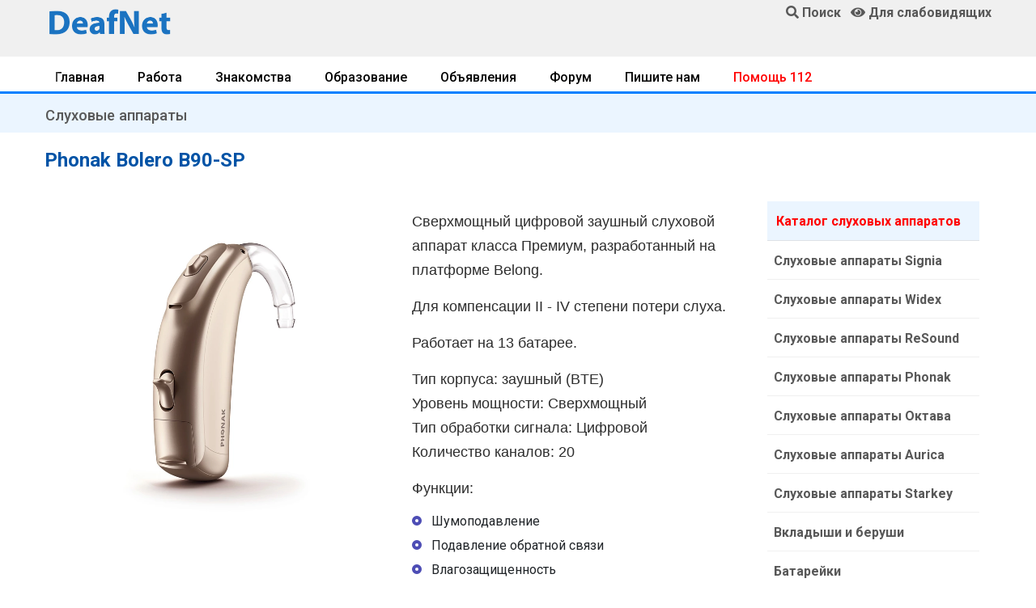

--- FILE ---
content_type: text/html; charset=UTF-8
request_url: https://www.deafnet.ru/surdo/sluxovye-apparaty/bolero-b90-sp/
body_size: 14913
content:
<!DOCTYPE html><html lang="ru" prefix="og: http://ogp.me/ns#"><head><link rel="dns-prefetch" href="//ogp.me">
<link rel="dns-prefetch" href="//www.deafnet.ru"><link rel="dns-prefetch" href="//www.w3.org"><link rel="dns-prefetch" href="//schema.org"><link rel='dns-prefetch' href='//tpc.googlesyndication.com'><link rel="dns-prefetch" href="//googleads.g.doubleclick.net"><link rel="dns-prefetch" href="//googletagservices.com"><link rel='dns-prefetch' href='//pagead2.googlesyndication.com'><link rel="dns-prefetch" href="//fonts.googleapis.com"><link rel="dns-prefetch" href="//fonts.gstatic.com"><link rel='dns-prefetch' href='//yastatic.net'><link rel='dns-prefetch' href='//mc.yandex.ru'><link rel='dns-prefetch' href='//youtube.com'><link rel="preconnect" href="//pagead2.googlesyndication.com"/>
<meta charset="UTF-8"><meta name="viewport" content="width=device-width, initial-scale=1, shrink-to-fit=no"><meta http-equiv="X-UA-Compatible" content="ie=edge">
<title>Слуховой аппарат Bolero B90-SP</title>
<meta name="description" content="Сверхмощный цифровой заушный слуховой аппарат Bolero B90-SP класса Премиум на платформе Belong. Предназначен для компенсации II - IV степени потери слуха. Низкие цены в Центре Слуха."><link rel="preload" href="/assets/fonts/fa-solid-900.woff2" as="font" type="font/woff2" crossorigin>
<link rel="stylesheet" href="/assets/css/bootstrap.min.css">
<link rel="stylesheet" href="/assets/style.css">
<link rel="stylesheet" href="/assets/css/fontawesome-all.min.css">
<link rel="stylesheet" href="/vendor/slick/slickall.css">
<link rel="stylesheet" href="/fonts/line-awesome/css/line.css">
<link rel="stylesheet" href="/assets/css/style.css">
<!--<script data-ad-client="ca-pub-1277309960751823" async src="https://pagead2.googlesyndication.com/pagead/js/adsbygoogle.js"></script>--><script>window.yaContextCb=window.yaContextCb||[]</script>
<script src="https://yandex.ru/ads/system/context.js" async></script>
<link rel="canonical" href="https://www.deafnet.ru/surdo/sluxovye-apparaty/bolero-b90-sp/" />
<meta property="og:locale" content="ru_RU" />
<meta property="og:type" content="article" />
<meta property="og:title" content="Слуховой аппарат Bolero B90-SP" />
<meta property="og:description" content="Сверхмощный цифровой заушный слуховой аппарат Bolero B90-SP класса Премиум на платформе Belong. Предназначен для компенсации II - IV степени потери слуха. Низкие цены в Центре Слуха." />
<meta property="og:url" content="https://www.deafnet.ru/surdo/sluxovye-apparaty/bolero-b90-sp/" />
<meta property="og:image" content="/images/ndn-min.png" /><link rel="shortcut icon" type="image/x-icon" href="/favicon.ico">
<meta name="theme-color" content="#448aff"><meta name="msapplication-TileColor" content="#ffffff"><meta name="msapplication-TileImage" content="/images/x192.png"><link rel="shortcut icon" href="/images/x48.png">
<link rel='manifest' href='/manifest.json'>
<script>navigator.serviceWorker.controller?console.log("PWA active service found, no need to register"):navigator.serviceWorker.register("/sw.js",{scope:"/"}).then(function(e){console.log("Service worker has been registered for:"+e.scope)});</script>
<style>
h1{font-size:1.5rem}h2,.h2{font-size:1.35rem}h3,.h3{font-size:1.15rem}h1,h2,h3 {color:#0053A6;}
@media only screen and (min-width: 768px) and (max-width: 991px){.header-area{box-shadow:0 10px 15px rgba(25,25,25,0.1)}}
@media only screen and (min-width: 576px) and (max-width: 767px){.header-area{box-shadow:0 10px 15px rgba(25,25,25,0.1)}}@media (max-width: 767px){.header-area{box-shadow:0 10px 15px rgba(25,25,25,0.1)}}

.header-area .header-bottom{background:#f0f0f0;box-shadow:0px 0px 36px 0px rgba(0,0,0,0.3);
z-index:11000;}
.blued {color:blue;}.redd {color: red;}.magd {color: #cc0605;}.greend {color: green;}.orangd {color: rgb(255, 102, 0);}
.forum div {border-bottom: #E0E0E0 solid 1px;}
.forum a{display:block;padding-top:15px;padding-bottom:12px;line-height:20px;margin-bottom:0px;}
.forum .col-md-3 {text-align: right; padding-top:15px;padding-bottom:12px;font-size:16px;line-height:20px;margin-bottom:0px;}
.forum .col-md-3,.forum .col-md-1,.forum .col-md-2 {padding-top:15px;padding-bottom:12px;font-size:16px;line-height:20px;margin-bottom:0px;}
.telink h2{margin-bottom:4px;}
.telink a{display:block;padding-top:15px;padding-bottom:12px;font-size:16px;line-height:20px;padding-left:4px;padding-right:4px;}
.telink a:hover{color:#000080; padding-left:5px; background: #EAF4FF;}
.brand-cont a {color:#0056b3;text-decoration:none !important;}
.brand-cont a:hover {color:#A60000;}
@media only screen and (min-width: 576px) and (max-width: 767px){.header-area .header-bottom{border-top:0}}
@media (max-width: 767px){.header-area .header-bottom{border-top:0}
.error-btn {font-size:17px;padding-top:10px;}
.telink a{color:#343434;border-bottom: 1px solid #D0D0D0;}
}
.blog_details{padding:30px 0 20px 10px;box-shadow:0px 10px 20px 0px rgba(221,221,221,0.6)}
@media (min-width: 768px){.blog_details{padding:20px 20px 20px 20px}
}
.blog_details h2{font-size:24px;font-weight:600;margin-bottom:18px}
.blog-info-link li{float:left;padding-right:10px;font-size:14px}
.blog-info-link li a{color:#999999}
.blog-info-link li::after{padding-left:10px;padding-right:10px}
.blog-info-link li:last-child::after{display:none}
.blog-info-link::after{content:"";display:block;clear:both;}

.blog_item_img{position:relative}.blog_item_img .blog_item_date{position:absolute;bottom:-10px;left:10px;display:block;color:#fff;background-color:#fc3f00;padding:8px 15px;border-radius:5px}@media (min-width: 768px){.blog_item_img .blog_item_date{bottom:-20px;left:40px;padding:13px 30px}}

.main-header{background:#f0f0f0;position:relative;z-index:8}
.sticky-logo img {width:170px;}
@media only screen and (min-width: 768px) and (max-width: 991px){
.sticky-logo img {width:140px;margin-top:4px;}
.header-sticky.sticky-bar.sticky .main-menu ul>li>a{padding:18px 5px}}
@media only screen and (max-width: 767px){.sticky-logo img {width:170px !important;}}
.header-sticky.sticky-bar.sticky .header-flex{justify-content:space-between}
@media only screen and (min-width: 768px) and (max-width: 991px){
.header-sticky.sticky-bar.sticky .main-menu .submenu{right:0;left:inherit}}
.header-sticky.sticky-bar.sticky .header-btn .get-btn{padding:20px 20px}
.header-sticky {z-index:888}
.header-sticky.sticky-bar.sticky .header-right-btn{display:none !important}
.header-sticky.sticky-bar.sticky .sticky-logo{display:block !important}
.sticky-logo{padding-top:13px;padding-bottom:9px; display:none !important}
@media only screen and (min-width: 576px) and (max-width: 767px){.sticky-logo{display:block !important}}

.forautor {display:inline-block;margin-top: -20px;}
@media (max-width: 767px){
.mobnone, .submenu, .pageno ul {display:none !important}
.sticky-logo{display:block !important}img {width:100% !important; height: auto !important;}
.blog_area p{border-bottom: 1px solid #D0D0D0;padding:0;}
/*.blog_area a{color:#343434;display:block;padding-left:4px;padding-right:4px;padding-bottom:12px;}*/
}
.news a{display: block;font-size:19px;font-weight:600;}
.blog_details a, .blog-content a {text-decoration: underline;color:#006CD9}
.trand-right-cap a {display:block;font-family:"Roboto",sans-serif;font-size:18px}
.single-content .comments{padding-top:36px}.single-content .comments .box-comments{margin-bottom:8px}.single-content .comments .media{border-bottom:1px solid #e5e5e5;margin-bottom:24px}.single-content .comments .media:last-child{border-bottom:1px solid transparent}.single-content .comments .media img{width:68px!important;border-radius:50%;-moz-border-radius:50%;-webkit-border-radius:50%;-o-border-radius:50%;-ms-border-radius:50%}.single-content .comments .media .mr-20{margin-right:20px}.single-content .comments .media .media-body{margin-top:10px}.single-content .comments .media .media-body .info{padding-bottom:18px;position:relative}.single-content .comments .media .media-body .info .title{font-size:20px;margin-bottom:17px}.single-content .comments .media .media-body .info .title .date-comments{font-family:sans-serif,Helvetica,Arial;font-size:16px;color:#999;margin-left:17px}.single-content .comments .media .media-body .info .btn-reply{position:absolute;top:0;right:0}.single-content .comments .media .media-body .info .reply{color:#ff8300;cursor:pointer;font-size:15px}.single-content .comments .media .media-body .info .reply i{padding-right:7px}.single-content .comments .media .media-body .media{margin-left:-20px;padding-top:35px;border-top:1px solid #e5e5e5;border-bottom:none;margin-bottom:0}

@media (max-width: 767px){
.blog-content3 img{max-width:108%;margin-left:-4%;margin-right:-4%;height: auto !important;}
.pt-5{padding-top:0px !important;}
.single-content .comments .media img {width:48px!important;}}

.comment-form{padding-top:8px;margin-top:0px;margin-bottom:18px}
.comment-form .form-group{margin-bottom:30px}
.comment-form h3{color:#0053A6;margin-bottom:16px;font-size:22px;line-height:22px}
.comment-form .name{padding-left:0px}@media (max-width: 767px){.comment-form .name{padding-right:0px;margin-bottom:1rem}}
.comment-form .email{padding-right:0px}@media (max-width: 991px){.comment-form .email{padding-left:0px}}
.comment-form .form-control{border:1px solid #808080;height:48px;padding-left:18px;font-size:15px;background:transparent}
.comment-form .form-control::placeholder{font-size:15px; font-weight:300;color:#343434}
.comment-form textarea{padding-top:16px;height:260px !important;}
.comment-form ::-webkit-input-placeholder{font-size:15px; font-weight:300;color:#343434}
.comment-form ::-moz-placeholder{font-size:15px; font-weight:300;color:#343434}
.comment-form :-ms-input-placeholder{font-size:15px; font-weight:300;color:#343434}
.comment-form :-moz-placeholder{font-size:15px; font-weight:300;color:#343434}
.blog_none{display: none;}
.socials ul li{float:left;margin-right:8px;margin-bottom:8px}.socials ul li:last-child{margin-right:0}.socials ul li a i{width:52px;height:48px;color:#fff;font-size:20px;padding-top:13px;border-radius:4px;-moz-border-radius:4px;-webkit-border-radius:4px;-o-border-radius:4px;-ms-border-radius:4px;justify-content:center;-moz-justify-content:center;-webkit-justify-content:center;-o-justify-content:center;-ms-justify-content:center}.socials{padding:12px 0;padding:0;display:inline-block}.socials ul li{margin-right:8px}.socials ul li a .fa-facebook-f{background:#3b5999}.socials ul li a .fa-vk{background:#0053A6}.socials ul li a .fa-yandex{background:red}.socials ul li a .fa-youtube{background:#cd201f}
.socials ul li a i {
padding-top: 9px;
border: 1px solid #e5e5e5;
width: 40px;
height: 40px;
color: #fff;
transform: translateZ(0);
-moz-transform: translateZ(0);
-webkit-transform: translateZ(0);
-o-transform: translateZ(0);
-ms-transform: translateZ(0);
-webkit-transition-duration: 0.3s;
transition-duration: 0.3s;
-webkit-transition-property: transform;
transition-property: transform;
-webkit-transition-timing-function: ease-out;
transition-timing-function: ease-out;
}
.socials ul li a:hover i {
-webkit-transform: scale(1.3) translateZ(0);
transform: scale(1.3) translateZ(0);
}
h2,h3 {color:#0053A6;}
.single-content .comments .media .media-body .info .btn-reply{position:relative;margin-top:10px}
.single-blog{overflow:hidden;margin-bottom:30px}.single-blog:hover{box-shadow:0px 10px 20px 0px rgba(42,34,123,0.1)}.single-blog .thumb{overflow:hidden;position:relative}
.single-blog .thumb:after{content:'';position:absolute;left:0;top:0;width:100%;height:100%;background:#000;opacity:0;-webkit-transition:all .3s ease-out 0s;-moz-transition:all .3s ease-out 0s;-ms-transition:all .3s ease-out 0s;-o-transition:all .3s ease-out 0s;transition:all .3s ease-out 0s}.single-blog h4{border-bottom:1px solid #dfdfdf;padding-bottom:34px;margin-bottom:25px}.single-blog a{font-size:20px;font-weight:600}.single-blog .date{color:#666666;text-align:left;display:inline-block;font-size:13px;font-weight:300}.single-blog .tag{text-align:left;display:inline-block;float:left;font-size:13px;font-weight:300;margin-right:22px;position:relative}.single-blog .tag:after{content:'';position:absolute;width:1px;height:10px;background:#acacac;right:-12px;top:7px}@media (max-width: 1199px){.single-blog .tag{margin-right:8px}.single-blog .tag:after{display:none}}.single-blog .likes{margin-right:16px}@media (max-width: 800px){.single-blog{margin-bottom:30px}}.single-blog .single-blog-content{padding:30px}.single-blog .single-blog-content .meta-bottom p{font-size:13px;font-weight:300}.single-blog .single-blog-content .meta-bottom i{color:#fdcb9e;font-size:13px;margin-right:7px}@media (max-width: 1199px){.single-blog .single-blog-content{padding:15px}}.single-blog:hover .thumb:after{opacity:.7;-webkit-transition:all .3s ease-out 0s;-moz-transition:all .3s ease-out 0s;-ms-transition:all .3s ease-out 0s;-o-transition:all .3s ease-out 0s;transition:all .3s ease-out 0s}@media (max-width: 1199px){.single-blog h4{transition:all 300ms linear 0s;border-bottom:1px solid #dfdfdf;padding-bottom:14px;margin-bottom:12px}.single-blog h4 a{font-size:18px}}.full_image.single-blog{position:relative}.full_image.single-blog .single-blog-content{position:absolute;left:35px;bottom:0;opacity:0;visibility:hidden;-webkit-transition:all .3s ease-out 0s;-moz-transition:all .3s ease-out 0s;-ms-transition:all .3s ease-out 0s;-o-transition:all .3s ease-out 0s;transition:all .3s ease-out 0s}@media (min-width: 992px){.full_image.single-blog .single-blog-content{bottom:100px}}.full_image.single-blog h4{-webkit-transition:all .3s ease-out 0s;-moz-transition:all .3s ease-out 0s;-ms-transition:all .3s ease-out 0s;-o-transition:all .3s ease-out 0s;transition:all .3s ease-out 0s;border-bottom:none;padding-bottom:5px}.full_image.single-blog a{font-size:20px;font-weight:600}.full_image.single-blog .date{color:#fff}.full_image.single-blog:hover .single-blog-content{opacity:1;visibility:visible;-webkit-transition:all .3s ease-out 0s;-moz-transition:all .3s ease-out 0s;-ms-transition:all .3s ease-out 0s;-o-transition:all .3s ease-out 0s;transition:all .3s ease-out 0s}
.redd {color: red;}
.magd {color: #cc0605;}
.blued {color: blue;}
.greend {color: green;}
.orangd {color: rgb(255, 102, 0);}
.news div{font-weight:500;padding-bottom:7px;color:#969696}
.mkblu{color:#93C6FF}

.unordered-list{margin-bottom:0.7em;}
.unordered-list li{position:relative;padding-left:24px;padding-bottom:8px;line-height:1.4em !important}
.unordered-list li:before{content:"";position:absolute;width:12px;height:12px;border:4px solid #4d4db5;background:#fff;top:4px;left:0;border-radius:50%}.ordered-list{margin-left:30px}.ordered-list li{list-style-type:decimal-leading-zero;color:#222;font-weight:500;line-height:1.82em !important}.ordered-list li span{font-weight:300;color:#828bb2}.ordered-list-alpha li{margin-left:30px;list-style-type:lower-alpha;color:#222;font-weight:500;line-height:1.82em !important}.ordered-list-alpha li span{font-weight:300;color:#828bb2}.ordered-list-roman li{margin-left:30px;list-style-type:lower-roman;color:#222;font-weight:500;line-height:1.82em !important}.ordered-list-roman li span{font-weight:300;color:#828bb2}.single-input{display:block;width:100%;line-height:40px;border:none;outline:none;background:#f9f9ff;padding:0 20px}.single-input:focus{outline:none}.input-group-icon{position:relative}.input-group-icon .icon{position:absolute;left:20px;top:0;line-height:40px;z-index:3}.input-group-icon .icon i{color:#797979}.input-group-icon .single-input{padding-left:45px}.single-textarea{display:block;width:100%;line-height:40px;border:none;outline:none;background:#f9f9ff;padding:0 20px;height:100px;resize:none}.single-textarea:focus{outline:none}.single-input-primary{display:block;width:100%;line-height:40px;border:1px solid transparent;outline:none;background:#f9f9ff;padding:0 20px}.single-input-primary:focus{outline:none;border:1px solid #222}.single-input-accent{display:block;width:100%;line-height:40px;border:1px solid transparent;outline:none;background:#f9f9ff;padding:0 20px}.single-input-accent:focus{outline:none;border:1px solid #eb6b55}.single-input-secondary{display:block;width:100%;line-height:40px;border:1px solid transparent;outline:none;background:#f9f9ff;padding:0 20px}.single-input-secondary:focus{outline:none;border:1px solid #f09359}.default-switch{width:35px;height:17px;border-radius:8.5px;background:#f9f9ff;position:relative;cursor:pointer}.default-switch input{position:absolute;left:0;top:0;right:0;bottom:0;width:100%;height:100%;opacity:0;cursor:pointer}.default-switch input+label{position:absolute;top:1px;left:1px;width:15px;height:15px;border-radius:50%;background:#222;-webkit-transition:all 0.2s;-moz-transition:all 0.2s;-o-transition:all 0.2s;transition:all 0.2s;box-shadow:0px 4px 5px 0px rgba(0,0,0,0.2);cursor:pointer}.default-switch input:checked+label{left:19px}.primary-switch{width:35px;height:17px;border-radius:8.5px;background:#f9f9ff;position:relative;cursor:pointer}.primary-switch input{position:absolute;left:0;top:0;right:0;bottom:0;width:100%;height:100%;opacity:0}.primary-switch input+label{position:absolute;left:0;top:0;right:0;bottom:0;width:100%;height:100%}.primary-switch input+label:before{content:"";position:absolute;left:0;top:0;right:0;bottom:0;width:100%;height:100%;background:transparent;border-radius:8.5px;cursor:pointer;-webkit-transition:all 0.2s;-moz-transition:all 0.2s;-o-transition:all 0.2s;transition:all 0.2s}.primary-switch input+label:after{content:"";position:absolute;top:1px;left:1px;width:15px;height:15px;border-radius:50%;background:#fff;-webkit-transition:all 0.2s;-moz-transition:all 0.2s;-o-transition:all 0.2s;transition:all 0.2s;box-shadow:0px 4px 5px 0px rgba(0,0,0,0.2);cursor:pointer}.primary-switch input:checked+label:after{left:19px}.primary-switch input:checked+label:before{background:#222}.confirm-switch{width:35px;height:17px;border-radius:8.5px;background:#f9f9ff;position:relative;cursor:pointer}.confirm-switch input{position:absolute;left:0;top:0;right:0;bottom:0;width:100%;height:100%;opacity:0}.confirm-switch input+label{position:absolute;left:0;top:0;right:0;bottom:0;width:100%;height:100%}.confirm-switch input+label:before{content:"";position:absolute;left:0;top:0;right:0;bottom:0;width:100%;height:100%;background:transparent;border-radius:8.5px;-webkit-transition:all 0.2s;-moz-transition:all 0.2s;-o-transition:all 0.2s;transition:all 0.2s;cursor:pointer}.confirm-switch input+label:after{content:"";position:absolute;top:1px;left:1px;width:15px;height:15px;border-radius:50%;background:#fff;-webkit-transition:all 0.2s;-moz-transition:all 0.2s;-o-transition:all 0.2s;transition:all 0.2s;box-shadow:0px 4px 5px 0px rgba(0,0,0,0.2);cursor:pointer}.confirm-switch input:checked+label:after{left:19px}.confirm-switch input:checked+label:before{background:#4cd3e3}.primary-checkbox{width:16px;height:16px;border-radius:3px;background:#f9f9ff;position:relative;cursor:pointer}.primary-checkbox input{position:absolute;left:0;top:0;right:0;bottom:0;width:100%;height:100%;opacity:0}.primary-checkbox input+label{position:absolute;left:0;top:0;right:0;bottom:0;width:100%;height:100%;border-radius:3px;cursor:pointer;border:1px solid #f1f1f1}.primary-checkbox input:checked+label{background:url(../img/elements/primary-check.png) no-repeat center center/cover;border:none}.confirm-checkbox{width:16px;height:16px;border-radius:3px;background:#f9f9ff;position:relative;cursor:pointer}.confirm-checkbox input{position:absolute;left:0;top:0;right:0;bottom:0;width:100%;height:100%;opacity:0}.confirm-checkbox input+label{position:absolute;left:0;top:0;right:0;bottom:0;width:100%;height:100%;border-radius:3px;cursor:pointer;border:1px solid #f1f1f1}.confirm-checkbox input:checked+label{background:url(../img/elements/success-check.png) no-repeat center center/cover;border:none}.disabled-checkbox{width:16px;height:16px;border-radius:3px;background:#f9f9ff;position:relative;cursor:pointer}.disabled-checkbox input{position:absolute;left:0;top:0;right:0;bottom:0;width:100%;height:100%;opacity:0}.disabled-checkbox input+label{position:absolute;left:0;top:0;right:0;bottom:0;width:100%;height:100%;border-radius:3px;cursor:pointer;border:1px solid #f1f1f1}.disabled-checkbox input:disabled{cursor:not-allowed;z-index:3}.disabled-checkbox input:checked+label{background:url(../img/elements/disabled-check.png) no-repeat center center/cover;border:none}.primary-radio{width:16px;height:16px;border-radius:8px;background:#f9f9ff;position:relative;cursor:pointer}.primary-radio input{position:absolute;left:0;top:0;right:0;bottom:0;width:100%;height:100%;opacity:0}.primary-radio input+label{position:absolute;left:0;top:0;right:0;bottom:0;width:100%;height:100%;border-radius:8px;cursor:pointer;border:1px solid #f1f1f1}.primary-radio input:checked+label{background:url(../img/elements/primary-radio.png) no-repeat center center/cover;border:none}.confirm-radio{width:16px;height:16px;border-radius:8px;background:#f9f9ff;position:relative;cursor:pointer}.confirm-radio input{position:absolute;left:0;top:0;right:0;bottom:0;width:100%;height:100%;opacity:0}.confirm-radio input+label{position:absolute;left:0;top:0;right:0;bottom:0;width:100%;height:100%;border-radius:8px;cursor:pointer;border:1px solid #f1f1f1}.confirm-radio input:checked+label{background:url(../img/elements/success-radio.png) no-repeat center center/cover;border:none}.disabled-radio{width:16px;height:16px;border-radius:8px;background:#f9f9ff;position:relative;cursor:pointer}.disabled-radio input{position:absolute;left:0;top:0;right:0;bottom:0;width:100%;height:100%;opacity:0}.disabled-radio input+label{position:absolute;left:0;top:0;right:0;bottom:0;width:100%;height:100%;border-radius:8px;cursor:pointer;border:1px solid #f1f1f1}.disabled-radio input:disabled{cursor:not-allowed;z-index:3}.disabled-radio input:checked+label{background:url(../img/elements/disabled-radio.png) no-repeat center center/cover;border:none}.default-select{height:40px}.default-select .nice-select{border:none;border-radius:0px;height:40px;background:#f9f9ff;padding-left:20px;padding-right:40px}.default-select .nice-select .list{margin-top:0;border:none;border-radius:0px;box-shadow:none;width:100%;padding:10px 0 10px 0px}.default-select .nice-select .list .option{font-weight:300;-webkit-transition:all 0.3s ease 0s;-moz-transition:all 0.3s ease 0s;-o-transition:all 0.3s ease 0s;transition:all 0.3s ease 0s;line-height:28px;min-height:28px;font-size:12px;padding-left:20px}.default-select .nice-select .list .option.selected{color:#222;background:transparent}.default-select .nice-select .list .option:hover{color:#222;background:transparent}.default-select .current{margin-right:50px;font-weight:300}.default-select .nice-select::after{right:20px}.form-select{height:40px;width:100%}.form-select .nice-select{border:none;border-radius:0px;height:40px;background:#f9f9ff;padding-left:45px;padding-right:40px;width:100%}.form-select .nice-select .list{margin-top:0;border:none;border-radius:0px;box-shadow:none;width:100%;padding:10px 0 10px 0px}.form-select .nice-select .list .option{font-weight:300;-webkit-transition:all 0.3s ease 0s;-moz-transition:all 0.3s ease 0s;-o-transition:all 0.3s ease 0s;transition:all 0.3s ease 0s;line-height:28px;min-height:28px;font-size:12px;padding-left:45px}.form-select .nice-select .list .option.selected{color:#222;background:transparent}.form-select .nice-select .list .option:hover{color:#222;background:transparent}.form-select .current{margin-right:50px;font-weight:300}.form-select .nice-select::after{right:20px}.mt-10{margin-top:10px}.section-top-border{padding:50px 0;border-top:1px dotted #eee}.mb-30{margin-bottom:30px}.mt-30{margin-top:30px}.switch-wrap{margin-bottom:10px}
.vip{background:#fbf9ff}
.error{color:red;}
.blog_none{display: none;}

.catlst li{border-bottom:1px solid #F0F0F0;transition:all 0.3s ease 0s;}
.catlist li a {display:-ms-flexbox!important;display:flex!important}
.catwid .catlst li:last-child{border-bottom:0}
.catwid .catlst li a{display:block;padding-left:8px;padding-top:15px;padding-bottom:12px;font-size:16px;font-weight:600;line-height:20px;margin-bottom:0px;}
.catwid .catlst .activ {font-weight: bold;}

@media screen and (max-width: 768px) {
.catwid .catlst li a{display:block;padding-left:24px;padding-top:20px;padding-bottom:17px;}
/*
.events-content .item{display:block}.events-content .item .info{width:100%}.events-content .item{padding:20px 20px 20px 150px}.events-content .item .post-date{height:50%}.events-content .item figure{text-align:center;padding-top:20px}.events-content .item figure img{width:180px;height:180px}
.single-event-content .events-related{display:block}.single-course-content .single-course-info .course-teacher-cat .teacher-cat ul li{margin-right:0}.single-course-tab .nav-tabs .nav-link{padding:16px}.single-event-content .events-related .item figure{width:30%}.single-event-content .events-related .item-next figure{order:1;-moz-order:1;-webkit-order:1;-o-order:1;-ms-order:1;margin-left:0;margin-right:20px}.single-event-content .events-related .item-next .info{order:2;-moz-order:2;-webkit-order:2;-o-order:2;-ms-order:2;text-align:left}.single-content .comments .media .media-body .info .btn-reply{position:relative;margin-top:10px}*/
.courses-page .courses-content .listing{flex-direction:column;-moz-flex-direction:column;-webkit-flex-direction:column;-o-flex-direction:column;-ms-flex-direction:column}.courses-page .courses-content .listing .item-thumb,.courses-page .courses-content .listing .info{width:100%}
}
.colvog{background:#C0C0FF;}

.trending-main .trand-right-single .trand-right-img img {min-width:160px;max-width:160px;height:auto;}

@media only screen and (min-width: 576px) and (max-width: 767px){.sticky-logo{display:block !important}
.trending-main .trand-right-single .trand-right-img img {min-width:150px;height:auto;}
}
@media only screen and (max-width: 575px) {.trending-main .trand-right-single .trand-right-img img {max-width:120px;min-width:120px;height:auto;}}
.colvog{background:#C0C0FF;}
.trending-main .trand-right-single .trand-right-cap .colorm{background:#FF6B24;color:#FFF!important;font-weight:600!important;-moz-border-radius:4px;font-size:14px;border-radius:4px;-webkit-border-radius:4px;-o-border-radius:4px;-ms-border-radius:4px}
.menuWrapper{overflow:hidden;border-bottom:3px solid #0080FF}.menuWrapper3{border-bottom:3px solid #0080FF}.menuLimiter{max-width:100%;padding-top:10px;padding-bottom:12px;margin-bottom:-20px;overflow-x:scroll;-webkit-overflow-scrolling:touch;-webkit-mask-image:linear-gradient(90deg,transparent 0,rgba(0,0,0,.25) 9px,#000 18px,#000 calc(100% - 18px),rgba(0,0,0,.25) calc(100% - 9px),transparent);mask-image:linear-gradient(90deg,transparent 0,rgba(0,0,0,.25) 9px,#000 18px,#000 calc(100% - 18px),rgba(0,0,0,.25) calc(100% - 9px),transparent)}.menu{display:flex;list-style:none;margin:0;padding:0}.menu-item{margin-right:15px;margin-bottom:13px;white-space:nowrap}.menu-item:last-child{margin-right:0;padding-right:10px}.menu-item a{color:#000;border:0;box-shadow:none;text-decoration:none;font-weight:500;padding:8px 13px;-moz-border-radius:4px;-webkit-border-radius:4px;-o-border-radius:4px;-ms-border-radius:4px}.menu-item a:hover{color:#FF6B24;background:#F0F0F0}.menu-item.is__active a{color:#969696;background:#F0F0F0}.dragscroll{cursor:grab}
.nav{display:-ms-flexbox;display:flex;-ms-flex-wrap:wrap;flex-wrap:wrap;padding-left:0;margin-bottom:0;border:none;list-style:none}.nav-link{display:block;padding:.5rem 1.5rem}.nav-link:focus,.nav-link:hover{text-decoration:none}.nav-link.disabled{color:#6c757d}.nav-tabs{width:100%}.nav-tabs .nav-link{font-weight:500;border-bottom:3px solid #dee2e6}.nav-tabs .nav-link:focus,.nav-tabs .nav-link:hover{font-weight:500;border-color:#0080FF}.nav-tabs .nav-link.disabled{color:#6c757d;font-weight:500}.nav-tabs .nav-item.show .nav-link,.nav-tabs .nav-link.active{color:#495057;font-weight:500;border-color:#FF6B24}
.trending-main .trending-top .trend-top-img::before{background:-moz-linear-gradient(top, rgba(2,26,71,0) 0%, rgba(2,26,71,0.6) 100%);background:-webkit-linear-gradient(top, rgba(2,26,71,0) 0%, rgba(2,26,71,0.6) 100%);background:linear-gradient(to bottom, rgba(2,26,71,0) 0%, rgba(2,26,71,0.6) 100%);filter:progid:DXImageTransform.Microsoft.gradient( startColorstr='#00021a47', endColorstr='#99021a47',GradientType=0 )}
.menuWrapper2{overflow:hidden;}
.slimen {padding:8px;}
.slimen img {border-radius: 4px;padding-bottom:5px; width:100%;height:auto;}
.medal{width:inherit !important;}.showmob{display:none;}
@media only screen and (max-width: 767px){
.slimen {width:250px;}.showmob{display:inline-block;}
.menuLimiter{padding-bottom:13px;}
.medal70{width:52px !important;float:right;}
.medal50{width:50% !important;}
.table img {width:inherit !important;}
}.newnav a {padding-right:18px;line-height:26px;}.newnav .last {color:#000000}
.gray-btn{background:#FFFFFF;color:#343434!important;border:#343434 solid 2px;}
.gray-btn:hover{background:#F0F0F0;color:#343434!important;}
.t-gray{color:#E0E0E0}.bg-gr{background:#F0F0F0;}.add-button{}.vozvr{font-weight:600;background:#D0D0D0;color:#585858;}@media only screen and (min-width: 767px){
.trending-main .trand-right-single:nth-child(5){border-bottom:0px}
}
.trending-main .trand-right-single:last-child{border-bottom:0px}
</style></head><body>
<header><div class="header-area"><div class="main-header"><div class="container d-none d-md-block"><div class="row">
<div class="col-lg-2 pt-2"><a href="/"><img style="width:100%;max-width:160px;" src="/images/ndn-min.png" alt="Общество глухих, слабослышащих и всех"></a></div>
<div class="col-lg-7 text-center"><div id="partns"></div></div>
<div class="col-lg-3 pt-1 align-self-start text-right"><a href="/search/"><i class="fa fa-search"></i> <strong>Поиск</strong></a> &nbsp; <a href="javascript://" onclick="th=0; uvcl()"><span id="uhvb"><i class="fa fa-eye"></i></span> <strong>Для слабовидящих</strong></a>
</div></div></div>
<div class="header-bottom header-sticky"><div class="container header-flex">
<div class="sticky-logo"><a href="/"><img src="/images/ndn-min.png" alt="Новости глухих, слабослышащих и всех"></a></div>
</div></div></div></div><div class="menuWrapper mt-1"><div class="container"><div class="menuLimiter dragscroll"><menu class="menu"><li class="menu-item"><a href="https://www.deafnet.ru/">Главная</a></li>
<li class="menu-item"><a href="/rabota/">Работа</a></li>
<li class="menu-item"><a href="/meeting/">Знакомства</a></li>
<li class="menu-item"><a href="/obrazovanie/">Образование</a></li>
<li class="menu-item"><a href="/board/">Объявления</a></li>
<li class="menu-item"><a href="/forum/">Форум</a></li>
<li class="menu-item"><a href="/www/mailto.phtml">Пишите нам</a></li>
<li class="menu-item"><a href="/sms/" style="color:red;">Помощь 112</a></li>
</menu></div></div></div></header><main>
<div class="d-md-none text-center"><!-- для разделов --></div>
<!-- Yandex.RTB R-A-214165-6 -->
<div class="container" id="yandex_rtb_R-A-214165-6"></div>
<script>window.yaContextCb.push(()=>{
Ya.Context.AdvManager.render({
 renderTo: 'yandex_rtb_R-A-214165-6',blockId: 'R-A-214165-6'
})
})</script>
<div class="container d-md-none" id="yandex_rtb_R-A-214165-8"></div>
<script>window.yaContextCb.push(()=>{
 Ya.Context.AdvManager.render({
 renderTo: 'yandex_rtb_R-A-214165-8',blockId: 'R-A-214165-8'})
})</script><div style="background:rgba(155,205,255,0.2);"><div class="container p-0 pt-3 pb-2 mb-3"><a class="pl-3 h3" href="/surdo/">Слуховые аппараты</a></div></div><div class="container"><h1>Phonak Bolero B90-SP</h1><section class="single-course section-padding-large"><div class="container"><div class="row"><div class="col-lg-9 single-course-content">
<article class="item mb-2"><div class="row"><div class="col-xl-6 col-lg-6 col-md-6 col-sm-12 col-12">
<style>
.product-preview{cursor: pointer;}
.product-slider-box product-box-nav .product-preview img{width:auto !important}.product-slider-box.product-box-for .product-preview p{position:relative;text-align:center;margin-top:-60px;margin-bottom:50px}.product-slider-box.product-box-nav .product-preview img{padding:0 5px}
.img-fluid{max-width:100%;height:auto}
</style>
<div class="product-slider-box product-box-for"><a class="group-grid" data-fancybox="gallery" href="/images/images/phonak/Bolero-B-SP.webp"><div class='product-preview'><img src="/images/images/phonak/Bolero-B-SP.webp" class='img-fluid' alt="Phonak Bolero B90-SP"></div></a>
</div></div><div class="col-xl-6 col-lg-6 col-md-6 col-sm-12 col-12 item mb-0"><p class="course-descpt pt-lg-0 pt-md-1"><p>Сверхмощный цифровой заушный слуховой аппарат класса Премиум, разработанный на платформе Belong.</p>

<p>Для компенсации II - IV степени потери слуха.</p>

<p>Работает на 13 батарее.</p>

<p>Тип корпуса:&nbsp;заушный (BTE)<br />
Уровень мощности:&nbsp;Сверхмощный<br />
Тип обработки сигнала:&nbsp;Цифровой<br />
Количество каналов:&nbsp;20</p>

<p>Функции:</p>

<ul class="unordered-list">
	<li>Шумоподавление</li>
	<li>Подавление обратной связи</li>
	<li>Влагозащищенность</li>
	<li>Беспроводные функции</li>
	<li>FM-совместимость</li>
	<li>Нанопокрытие</li>
</ul></p><p>
<span class="upric">187000 &#8381;.</span>
<strong class="text-danger h3">170000 &#8381;.</strong> &nbsp;
<span class="price notfree">%</span><div class="alert alert-danger">Актуальность цен уточняйте в сурдоцентре.</div></div></div></article>
<div class="course-teacher-cat mt-0 mb-0 display-flex"><div class="teacher-cat mb-0"><ul class="display-flex"><li class="display-flex"><div class="teacher-cat-item">
<span>Модель:</span>
<div><a href="/surdo/sluxovye-apparaty/bolero-b90-sp/">Phonak Bolero B90-SP</a></div>
</div></li>
<li><div class="teacher-cat-item">
<span>Категория:</span>
<a href="/surdo/catalog/zaushnye-sluxovye-apparaty">Заушные слуховые аппараты</a>
</div></li>
<li><div class="teacher-cat-item">
<a class="btn btn-primary" target="_blank" rel="noreferrer noopener" href="https://vremiasluha.ru/product/bolero-b90-sp/">Где купить</a>
</div></li></ul></div></div><div class="single-course-tab mt-3"><ul class="nav nav-tabs" id="myTab" role="tablist"><li class="nav-item" role="tab"><a class="nav-link active" id="overview-tab" data-toggle="tab" href="#overview" role="tab" aria-controls="overview" aria-selected="true">Описание</a></li>
<li class="nav-item" role="tab"><a class="nav-link" id="seri-tab" data-toggle="tab" href="#seri" role="tab" aria-controls="seri" aria-selected="false">О серии</a></li>
<li class="nav-item" role="tab"><a class="nav-link" id="curriculum-tab" data-toggle="tab" href="#sert" role="tab" aria-controls="sert" aria-selected="false"><i class="fas fa-file-pdf-o fa-lg"></i>Сертификаты</a></li>
<li class="nav-item" role="tab"><a class="nav-link" id="overview-tab" data-toggle="tab" href="#prices" role="tab" aria-controls="prices" aria-selected="false">Изменение цен</a></li>
</ul>
<div class="tab-content" id="myTabContent">
<div class="tab-pane fade show active" id="overview" role="tabpanel" aria-labelledby="overview-tab">
<div class="course-overview p-0 mt-3">
<p>Слуховые аппараты Phonak Bolero B, способные автоматически подстраиваться под образ жизни пользователя, созданы на платформе Belong, в основе которой лежит новая операционная система AutoSense OS.<br />
<br />
Благодаря этой уникальной операционной системе Phonak Bolero B автоматически анализирует звуковую среду, в которой находится пользователь, в реальном времени. Имея в своем распоряжении более 200 отдельных вариантов настройки, система выбирает именно ту комбинацию, которая в наибольшей степени соответствует текущему звуковому окружению. Поэтому при переходе из одной акустической ситуации в другую совершенно незаметно разницы в звучании.</p>

<h3>Основные характеристики:</h3>

<ul class="unordered-list">
	<li>AutoSense OS (Премиум)&nbsp;&ndash; новый алгоритм распознавания акустической обстановки.</li>
	<li>Автоматические программы:
	<ul class="unordered-list">
		<li>Комфорт в эхе&nbsp;&ndash; распознает частоту реверберации и уменьшает усиление, устраняя искажения и повышая комфортность.</li>
		<li>Речь в машине&nbsp;&ndash; уменьшает характерный для автомобиля широкополосный шум, облегчая общение и снижая слуховое напряжение.</li>
		<li>Речь в громком шуме&nbsp;&ndash; фокусируется на единственном собеседнике в условиях диффузного шума, повышая разборчивость речи.</li>
		<li>Музыка&nbsp;&ndash; обеспечивает расширенный динамический диапазон, медленную компрессию и большее усиление для более полного и многостороннего восприятия музыки.</li>
		<li>Комфорт в шуме&nbsp;&ndash; активное снижение уровня шума для обеспечения дополнительного комфорта при отсутствии речи.</li>
		<li>Речь в шуме&nbsp;&ndash; автоматически адаптирует настройки слухового аппарата и подавляет шум, источник которого находится позади пользователя, а также рассчитывает отношение сигнал-шум (ОСШ) и снижает усиление в шумном окружении.</li>
		<li>Тихая ситуация&nbsp;&ndash; обеспечение усиления, оптимального для понимания речи, и комфорта звукового восприятия во время беседы один на один в тихой обстановке.</li>
	</ul>
	</li>
	<li>Генератор шума Баланс тиннитуса&nbsp;&ndash; генерирует широкополосный шум для использования в рамках терапии при лечении тиннитуса.</li>
	<li>UltraZoom (Премиум с повышением ОСШ)&nbsp;&ndash; адаптивная многоканальная система формирования направленности, оснащенная уникальной функцией пространственного подавления шума.</li>
	<li>StereoZoom&nbsp;&ndash; усиление одного голоса в условиях диффузного шума.</li>
	<li>auto Acclimatization&nbsp;&ndash; автоматическое увеличение уровня усиления звука по мере приобретения опыта использования слухового аппарата.</li>
	<li>ZoomControl&nbsp;&ndash; автоматический выбор направления речи и передача звука на другое ухо.</li>
	<li>FlexControl&nbsp;&ndash; обеспечивает индивидуальную настройку операционной системы AutoSense OS, превращая обычный регулятор, перемещаемый вверх или вниз, в мощный инструмент настройки.</li>
	<li>SoundRecover 2&nbsp;&ndash; новое поколение функции обеспечивает дополнительное повышение различимости звуков и оснащено алгоритмом адаптивного снижения частоты.</li>
	<li>Real Ear Sound&nbsp;&ndash; имитация функции ушной раковины.</li>
	<li>WhistleBlock&nbsp;&ndash; адаптивное подавление обратной связи.</li>
	<li>NoiseBlock&nbsp;&ndash; высокоразрешающее шумоподавление.</li>
	<li>WindBlock&nbsp;&ndash; подавление шума ветра.</li>
	<li>EchoBlock&nbsp;&ndash; подавление эха и реверберации.</li>
	<li>SoundRelax&nbsp;&ndash; подавление импульсных звуков без ухудшения разборчивости речи.</li>
	<li>DuoPhone&nbsp;&ndash; бинауральное прослушивание телефона при поднесении трубки к одному уху.</li>
	<li>FlexVolume&nbsp;&ndash; функция следует частотно-избирательной модели усиления, интеллектуальным образом регулируя форму кривой усиления в соответствии с частотой. Этот метод дает возможность достигать большей четкости звука при увеличении громкости и повышения комфорта восприятия звука при меньшей громкости.</li>
	<li>WaterResistant&nbsp;&ndash; водостойкие слуховые аппараты защищены от проникновения воды, пота и другой влаги, а также пыли.</li>
	<li>QuickSync&nbsp;&ndash; синхронизация переключения программ и/или регулировки громкости.</li>
	<li>Настройка по предпочтениям пользователя&nbsp;&ndash; запоминание пользовательских регулировок и автоматическое применение этих значений.</li>
	<li>Количество каналов &ndash; 20.</li>
	<li>Дополнительные программы &ndash; 5.</li>
	<li>Программы стриминга &ndash; 4.</li>
	<li>Bluetooth audio + микр.</li>
	<li>Bluetooth телефон / DECT + микр.</li>
	<li>Roger / RemoteMic.</li>
	<li>Аудио-разъем.</li>
	<li>Переключатель.</li>
	<li>Регулятор громкости.</li>
	<li>Телефонная катушка.</li>
	<li>Нанопокрытие.</li>
	<li>Индекс пыле- и водозащищенности&nbsp; &ndash;&nbsp; IP68.</li>
	<li>Тип батареи &ndash; 13.</li>
</ul>&nbsp;<div class="alert alert-secondary">Технические характеристики аппаратов приведены для ознакомления и могут быть изменены производителем без предварительного уведомления.</div>
</div></div>
<div class="tab-pane pt-3 fade" id="seri" role="tabpanel" aria-labelledby="seri-tab">
<p><img alt="" src="/images/images/2022/bolerob-min.jpg" /></p>

<p>Phonak Bolero Belong&nbsp;и&nbsp;перезаряжаемые Bolero B-PR действительно уникальны.&nbsp;Операционная система AutoSense OS постоянно анализирует звуковое окружение, сопровождая каждый ваш шаг соответствующим изменением настроек слуховых аппаратов.</p>

<p>С перезаряжаемым слуховым аппаратом Bolero B-PR вы можете наслаждаться способностью хорошо слышать на протяжении 24 часов&nbsp;без перерыва всего после одной зарядки.</p>

<p>Сфокусировавшись на одном голосе в шумном окружении, вы сможете понимать речь до 60% лучше &ndash; чем без слуховых аппаратов.</p>

<p>Bolero B доступен в четырех моделях, предназначенных для разных степеней потери слуха. Специалист по слухопротезированию подскажет, какая модель и уровень функциональности подойдут именно вам.</p></div>
<div class="tab-pane pt-3 fade" id="sert" role="tabpanel" aria-labelledby="sert-tab">
<h3 class="title">Сертификаты</h3>
<div class="mt-2 row row-1">
<div class="col col-md-6 border-bottom border-bottom">
<div class="content text-center">
<p><a href="/images/files/2021/Phonak-Bolero-B-dec.pdf" target="_blank"><img alt="" src="/images/images/mains/pdf.jpg" /></a></p>

<p><a href="/images/files/2021/Phonak-Bolero-B-dec.pdf" target="_blank">Bolero-B. Декларация о соответствии</a></p>
</div>
</div>

<div class="col col-md-6 border-bottom">
<div class="content text-center">
<p><a href="/images/files/2021/Phonak-Bolero-B.pdf" target="_blank"><img alt="" src="/images/images/mains/pdf.jpg" /></a></p>

<p><a href="/images/files/2021/Phonak-Bolero-B.pdf" target="_blank">Bolero-B. Регистрационное удостоверение</a></p>
</div>
</div>
</div></div>
<div class="tab-pane pt-3 fade" id="prices" role="tabpanel" aria-labelledby="prices-tab">
<h3 class="title">Сравнение цен</h3>
<div class="p-2 border-bottom"><strong>2021 г.</strong> - 170000 &#8381;</div>
<div class="p-2 border-bottom"><strong>2022 г.</strong> - 170000 &#8381;</div>
</div>
</div></div><div class="clearfix"></div></div><div class="col-lg-3"><div class="single_sidebar_widget catwid mb-0 pb-1">
<div style="background:rgba(155,205,255,0.2); padding:11px; padding-top:13px;" class="border-bottom"><a href='/surdo/catalog' class='redd font-weight-bold'>Каталог слуховых аппаратов</a></div><ul class="catlst mb-3">
<li><a href='/surdo/catalog/signia'>Слуховые аппараты Signia</a></li>
<li><a href='/surdo/catalog/widex'>Слуховые аппараты Widex</a></li>
<li><a href='/surdo/catalog/resound'>Слуховые аппараты ReSound</a></li>
<li><a href='/surdo/catalog/phonak' class='font-weight-bold'>Слуховые аппараты Phonak</a></li>
<li><a href='/surdo/catalog/sluxovye-apparaty-oktava'>Слуховые аппараты Октава</a></li>
<li><a href='/surdo/catalog/aurica'>Слуховые аппараты Aurica</a></li>
<li><a href='/surdo/catalog/sluxovye-apparaty-starkey'>Слуховые аппараты Starkey</a></li>
<li><a href='/surdo/catalog/vkladyshi-i-berushi'>Вкладыши и беруши</a></li>
<li><a href='/surdo/catalog/batarejki'>Батарейки</a></li>
<li><a href='/surdo/catalog/sredstva-po-uxodu'>Средства по уходу</a></li>
<li><a href='/surdo/catalog/reabilitacionnaya-texnika'>Реабилитационная техника</a></li>
<li><a href='/surdo/catalog/dlya-voennyx-i-oxotnikov'>Для военных и охотников</a></li>
<li><a href='/surdo/catalog/besprovodnye-aksessuary'>Беспроводные аксессуары</a></li>
<li><a href='/surdo/catalog/zaushnye-sluxovye-apparaty'>Заушные слуховые аппараты</a></li>
<li><a href='/surdo/catalog/mikro-s-vynosnym'>Микро с выносным ресивером</a></li>
<li><a href='/surdo/catalog/vnutriushnye'>Внутриушные</a></li>
<li><a href='/surdo/catalog/vnutrikanalnye'>Внутриканальные</a></li>
</ul>
<ul class="single_sidebar_widget list catlst">
<li><a href='/new.phtml?c=70'>Новости</a></li>
<li><a href='/comments/'>Обсуждения</a></li>
<li><a href='/new.phtml?c=175'>Спорт</a></li>
<li><a href="/dn/divx/">Субтитры</a></li>
<li><a href="/info.phtml?c=158">Субтитры на ТВ</a></li>
<li><a href="/partners/global/">Туры</a></li>
<li><a href="/forum/">Форум</a></li>
<li><a href='/dispetcher/'>Диспетчерская служба</a></li>
<li><a href="/www/surdoperevod/">Сурдоперевод</a></li>
<li><a href="/prava_invalidov/">Права и льготы</a></li>
<li><a href="/gluhota/">Глухота</a></li>
<li><a href="/surdo/">Слуховые аппараты</a></li>
<li><a href="/usiliteli/">Наушники и усилители звука</a></li>
<li><a href="/info.phtml?c=248">Библиотека</a></li>
<li><a href="/zhest/">Жестовый язык</a></li>
<li><a href="/travel/">Клуб путешественников</a></li>
</ul>
</div></div></div></div></div></section>
<div style="background:rgba(155,205,255,0.2);"><div class="container mt-2 pt-4"><span class="h2">Также рекомендуем</span><div class="our-team-content mt-10"><div class="row pb-2">
<div class="col-12 item"><div class="item-thumb"><a href="/surdo/sluxovye-apparaty/resound-up-smart-ups-998-dlw/"><img src="/images/images/sluh/re/ReSound_SmartUP_S598-DLW.jpg" alt="" class="fcard"></a></div><div class="info pt-1 h3"><a href="/surdo/sluxovye-apparaty/resound-up-smart-ups-998-dlw/">ReSound Up Smart UPS 998 - DLW</a><p class="pt-2 pb-0"><span class="upric">183700 &#8381;.</span>
<strong>167400 &#8381;.</strong></p><div class="text-center m-0"><a class="btn btn-primary" href="/surdo/sluxovye-apparaty/resound-up-smart-ups-998-dlw/">Подробнее...</a>
</div></div></div><div class="col-12 item"><div class="item-thumb"><a href="/surdo/sluxovye-apparaty/siemens-motion-sx-7-px/"><img src="/images/images/sluh/sim/siemens-motion-sx-5px.jpg" alt="" class="fcard"></a></div><div class="info pt-1 h3"><a href="/surdo/sluxovye-apparaty/siemens-motion-sx-7-px/">Signia MOTION SX 7PX</a><p class="pt-2 pb-0"><span class="upric">190300 &#8381;.</span>
<strong>173000 &#8381;.</strong></p><div class="text-center m-0"><a class="btn btn-primary" href="/surdo/sluxovye-apparaty/siemens-motion-sx-7-px/">Подробнее...</a>
</div></div></div><div class="col-12 item"><div class="item-thumb"><a href="/surdo/sluxovye-apparaty/siemens-motion-sp-7-px/"><img src="/images/images/sluh/sim/signia-motion-sp-2px.jpg" alt="" class="fcard"></a></div><div class="info pt-1 h3"><a href="/surdo/sluxovye-apparaty/siemens-motion-sp-7-px/">Signia MOTION SP 7PX</a><p class="pt-2 pb-0"><span class="upric">190300 &#8381;.</span>
<strong>173000 &#8381;.</strong></p><div class="text-center m-0"><a class="btn btn-primary" href="/surdo/sluxovye-apparaty/siemens-motion-sp-7-px/">Подробнее...</a>
</div></div></div><div class="col-12 item"><div class="item-thumb"><a href="/surdo/sluxovye-apparaty/siemens-motion-p-7-px/"><img src="/images/images/sluh/sim/signia-motion-p-2px.jpg" alt="" class="fcard"></a></div><div class="info pt-1 h3"><a href="/surdo/sluxovye-apparaty/siemens-motion-p-7-px/">Signia MOTION P 7PX</a><p class="pt-2 pb-0"><span class="upric">190300 &#8381;.</span>
<strong>173000 &#8381;.</strong></p><div class="text-center m-0"><a class="btn btn-primary" href="/surdo/sluxovye-apparaty/siemens-motion-p-7-px/">Подробнее...</a>
</div></div></div><div class="col-12 item"><span class="pricex">Новинка</span>
<div class="item-thumb"><a href="/surdo/sluxovye-apparaty/signia-motion-13p-5nx/"><img src="/images/images/sluh/sim/Signia-motion-13p-5nx(1).jpg" alt="" class="fcard"></a></div><div class="info pt-1 h3"><a href="/surdo/sluxovye-apparaty/signia-motion-13p-5nx/">Signiа Motion 13P 5Nx</a><p class="pt-2 pb-0"><span class="upric">182600 &#8381;.</span>
<strong>166000 &#8381;.</strong></p><div class="text-center m-0"><a class="btn btn-primary" href="/surdo/sluxovye-apparaty/signia-motion-13p-5nx/">Подробнее...</a>
</div></div></div><div class="col-12 item"><span class="pricex">Новинка</span>
<div class="item-thumb"><a href="/surdo/sluxovye-apparaty/signia-motion-13-5nx/"><img src="/images/images/sluh/sim/Signia-motion-13-5nx.jpg" alt="" class="fcard"></a></div><div class="info pt-1 h3"><a href="/surdo/sluxovye-apparaty/signia-motion-13-5nx/">Signia Motion 13 5Nx</a><p class="pt-2 pb-0"><span class="upric">182600 &#8381;.</span>
<strong>166000 &#8381;.</strong></p><div class="text-center m-0"><a class="btn btn-primary" href="/surdo/sluxovye-apparaty/signia-motion-13-5nx/">Подробнее...</a>
</div></div></div><div class="col-12 item"><div class="item-thumb"><a href="/surdo/sluxovye-apparaty/bolero-b90-m/"><img src="/images/images/phonak/Bolero-B-M.webp" alt="" class="fcard"></a></div><div class="info pt-1 h3"><a href="/surdo/sluxovye-apparaty/bolero-b90-m/">Phonak Bolero B90-M</a><p class="pt-2 pb-0"><span class="upric">187000 &#8381;.</span>
<strong>170000 &#8381;.</strong></p><div class="text-center m-0"><a class="btn btn-primary" href="/surdo/sluxovye-apparaty/bolero-b90-m/">Подробнее...</a>
</div></div></div><div class="col-12 item"><div class="item-thumb"><a href="/surdo/sluxovye-apparaty/bolero-b90-p/"><img src="/images/images/phonak/Bolero-B-P-1.webp" alt="" class="fcard"></a></div><div class="info pt-1 h3"><a href="/surdo/sluxovye-apparaty/bolero-b90-p/">Phonak Bolero B90-P</a><p class="pt-2 pb-0"><span class="upric">187000 &#8381;.</span>
<strong>170000 &#8381;.</strong></p><div class="text-center m-0"><a class="btn btn-primary" href="/surdo/sluxovye-apparaty/bolero-b90-p/">Подробнее...</a>
</div></div></div></div></div></div></div>
<!-- Yandex.RTB R-A-214165-7 -->
<div class="container" id="yandex_rtb_R-A-214165-7"></div>
<script>window.yaContextCb.push(()=>{
Ya.Context.AdvManager.render({renderTo: 'yandex_rtb_R-A-214165-7',blockId: 'R-A-214165-7'})
})</script>
<div class="container menuWrapper mt-30"><div class=" menuLimiter dragscroll"><menu class="menu"><li class="menu-item"><a href="/www/mailto.phtml">Пишите нам</a></li><li class="menu-item"><a href="/info.phtml?c=557">Факты</a></li><li class="menu-item"><a href="/www/">О проекте</a></li><li class="menu-item"><a href="/map/">Все разделы</a></li><li class="menu-item"><a href="/new.phtml?c=174">Архив</a></li><!--<li class="menu-item"><a href="/chat/">Чат</a></li>--><li class="menu-item"><a href="/live/">Дневники</a></li></menu></div></div><div class="container text-center mt-2 pt-4 pb-4">&copy; 1999-2025, Первый информационный сайт глухих, слабослышащих и всех в России.<div><a href="/sitemap.php">Карта</a>&nbsp; <a href="/info.phtml?c=126">Пользовательское соглашение</a></div><a class="btn" href="/sms/">Срочная помощь</a></div></main>
<script src="/vendor/bootstrap/js/popper.min.js"></script>
<script src="/js/jqu3.js"></script><script src="/js/bootstrap.js"></script>
<script src="/vendor/slick/slick.min.js"></script>
<script>
$('.our-team-content .row').slick({slidesToShow: 4,slidesToScroll: 2,
arrows: true,
dots: false,
autoplay: true,
prevArrow: '<span class="arrow arrow-left"><i class="la la-angle-left"></i></span>',
nextArrow: '<span class="arrow arrow-right"><i class="la la-angle-right"></i></span>',
responsive: [{breakpoint: 992,settings: {arrows: true,
dots: false,
centerMode: true,
centerPadding: '10px',
slidesToShow: 2,
slidesToShow: 2
}},{
breakpoint: 575,settings: {
arrows: true,
dots: false,
centerMode: true,
centerPadding: '10px',
slidesToShow: 1,
slidesToShow: 1,
autoplay: true,
}}]})
$('.product-box-for').slick({slidesToShow: 1,
slidesToScroll: 1,
arrows: false,
fade: true,
centerMode: true,
draggable: false,
asNavFor: '.product-box-nav',
focusOnChange: true,
autoplay: false,
});
$('.product-box-nav').slick({
slidesToShow: 4,
slidesToScroll: 1,
asNavFor: '.product-box-for',
dots: false,
arrows: false,
centerMode: true,
draggable: false,
focusOnSelect: true,
autoplay: false,
autoplaySpeed: 3000,
responsive: [
{
breakpoint: 768,
settings: {
slidesToShow: 3
}},
{
breakpoint: 480,
settings: {
slidesToShow: 2
}
}
]
});
</script>
<script src="/assets/js/wow.min.js"></script><script src="/assets/js/scrollup.js"></script><script src="/assets/js/main.js?8"></script>
<script>
var tme = 350;
var pord = true;
var navbarFix = $("#js-navbar-fixed");
$(window).on('scroll', function() {
if ($(window).scrollTop() > 92) {
navbarFix.addClass('fixed');
} else {
navbarFix.removeClass("fixed");
}});
$('.ordpr').click(function(){

var tek = $(this);
if(tme > 0) {
count = 450;
tme = 0;
}
setTimeout(function() {
var order = parseInt(tek.data('order'), 10);
var target = 'div[data-sort]';
var target2 = '.rowrol';
$('.col-xl-4:visible').sort(function (a, b) {
var x = parseInt($(a).data('sort'), 10);
var y = parseInt($(b).data('sort'), 10);
return (x < y ? -1 : 1) * order;
}).appendTo(target2);

tek.data('order', (order * -1));
}, tme);
if(pord == true) {
tek.children().removeClass("la-sort-amount-asc");
tek.children().addClass("la-sort-amount-desc");
pord = false;
} else {
tek.children().removeClass("la-sort-amount-desc");
tek.children().addClass("la-sort-amount-asc");
pord = true;
}
tme = 0;
});
</script><link rel="stylesheet" href="/vendor/fancybox/dist/jquery.fancybox.min.css"><script src="/vendor/fancybox/dist/jquery.fancybox.min.js"></script>
<script>
!function(e,n){"function"==typeof define&&define.amd?define(["exports"],n):n("undefined"!=typeof exports?exports:e.dragscroll={})}(this,function(e){var n,t,o=window,l=document,c="mousemove",r="mouseup",i="mousedown",m="EventListener",d="add"+m,s="remove"+m,f=[],u=function(e,m){for(e=0;e<f.length;)m=f[e++],m=m.container||m,m[s](i,m.md,0),o[s](r,m.mu,0),o[s](c,m.mm,0);for(f=[].slice.call(l.getElementsByClassName("dragscroll")),e=0;e<f.length;)!function(e,m,s,f,u,a){(a=e.container||e)[d](i,a.md=function(n){e.hasAttribute("nochilddrag")&&l.elementFromPoint(n.pageX,n.pageY)!=a||(f=1,m=n.clientX,s=n.clientY,n.preventDefault())},0),o[d](r,a.mu=function(){f=0},0),o[d](c,a.mm=function(o){f&&((u=e.scroller||e).scrollLeft-=n=-m+(m=o.clientX),u.scrollTop-=t=-s+(s=o.clientY),e==l.body&&((u=l.documentElement).scrollLeft-=n,u.scrollTop-=t))},0)}(f[e++])};"complete"==l.readyState?u():o[d]("load",u,0),e.reset=u});
</script>
<script>
function MyCopy() {
var target_text = window.getSelection();add_text = '<br>Подробнее: ' + document.location.href;
out_text = target_text + add_text;scp = document.createElement('div');scp.style.position = 'absolute';
scp.style.left = '-99999px';document.body.appendChild(scp);scp.innerHTML = out_text;target_text.selectAllChildren(scp);
window.setTimeout(function() {document.body.removeChild(scp);}, 100);}
document.addEventListener('copy', MyCopy);</script>
<script src="/js/part89.js?993" async></script>
<script src="https://yastatic.net/share2/share.js" async></script>
<script>(function (d, w, c) { (w[c] = w[c] || []).push(function() { try { w.yaCounter43330564 = new Ya.Metrika({ id:43330564, clickmap:true, trackLinks:true, accurateTrackBounce:true }); } catch(e) { } }); var n = d.getElementsByTagName("script")[0], s = d.createElement("script"), f = function () { n.parentNode.insertBefore(s, n); }; s.type = "text/javascript"; s.async = true; s.src = "https://mc.yandex.ru/metrika/watch.js"; if (w.opera == "[object Opera]") { d.addEventListener("DOMContentLoaded", f, false); } else { f(); } })(document, window, "yandex_metrika_callbacks"); </script> <noscript><div><img src="https://mc.yandex.ru/watch/43330564" style="position:absolute; left:-9999px;" alt="" /></div></noscript></body></html>


--- FILE ---
content_type: text/css
request_url: https://www.deafnet.ru/fonts/line-awesome/css/line.css
body_size: 288
content:
/*License - https://icons8.com/good-boy-license/ (Font: SIL OFL 1.1, CSS: MIT License) */.la,.la-stack{display:inline-block}
@font-face{font-family:LineAwesome;src:url(../fonts/line.woff) format("woff");font-weight:400;font-style:normal}.la{font:normal normal normal 16px/1 LineAwesome;font-size:inherit;text-decoration:inherit;text-rendering:optimizeLegibility;text-transform:none;-moz-osx-font-smoothing:grayscale;-webkit-font-smoothing:antialiased;font-smoothing:antialiased}.la-angle-right:before{content:"\f112"}.la-certificate:before{content:"\f178"}.la-list:before{content:"\f26c"}.la-sort-amount-asc:before{content:"\f309"}.la-sort-amount-desc:before{content:"\f30a"}.la-th-large:before{content:"\f33a"}.la-angle-left:before{content:"\f111"}